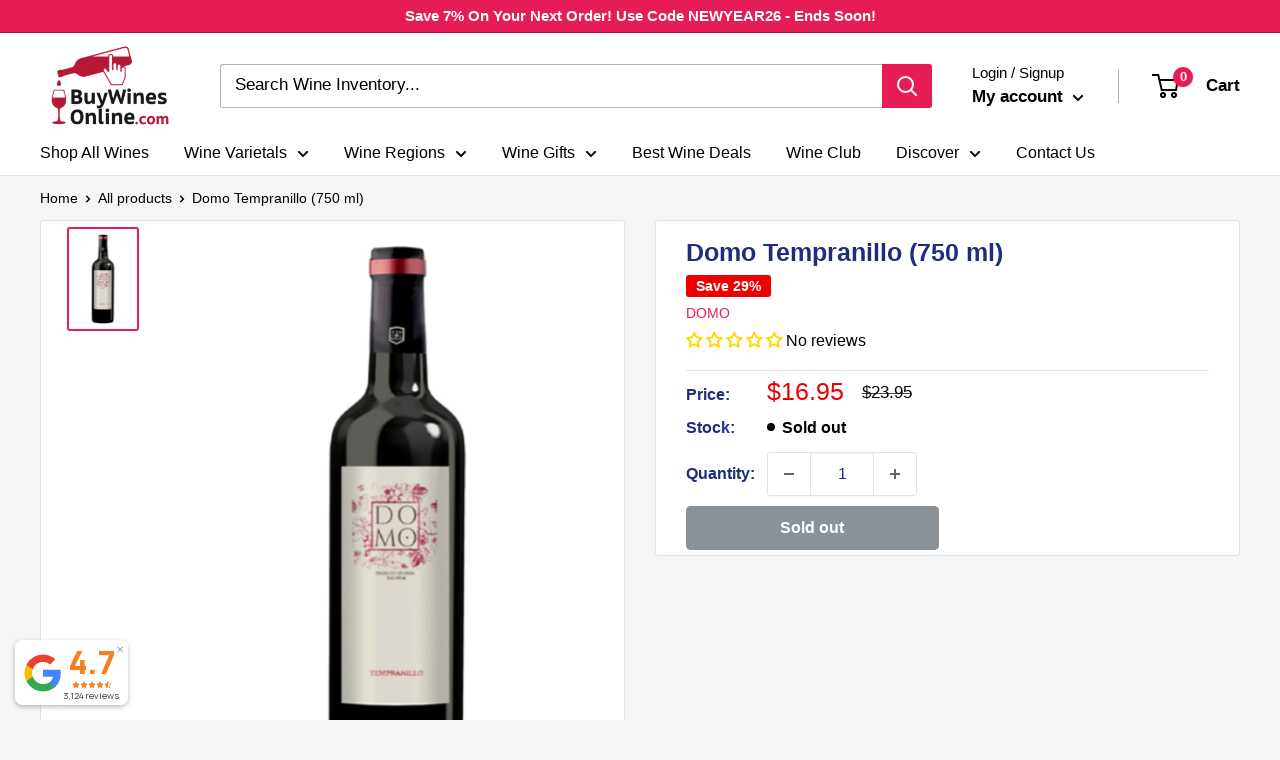

--- FILE ---
content_type: text/html; charset=utf-8
request_url: https://buywinesonline.com/apps/reviews/products?url=https:/buywinesonline.com/products/domo-tempranillo-750-ml
body_size: 329
content:
 [ { "@context": "http://schema.org",  "@type": "Product",  "@id": "https://buywinesonline.com/products/domo-tempranillo-750-ml#product_sp_schemaplus", "mainEntityOfPage": { "@type": "WebPage", "@id": "https://buywinesonline.com/products/domo-tempranillo-750-ml#webpage_sp_schemaplus", "sdDatePublished": "2026-01-18T22:07-0600", "sdPublisher": { "@context": "http://schema.org", "@type": "Organization", "@id": "https://schemaplus.io", "name": "SchemaPlus App" } }, "additionalProperty": [    { "@type": "PropertyValue", "name" : "Tags", "value": [  "Active",  "Bulk Wine",  "Current",  "Google Shopping",  "Red Wine",  "Spain",  "Tempranillo"  ] }   ,{"@type": "PropertyValue", "name" : "Title", "value": [  "Default Title"  ] }   ],     "brand": { "@type": "Brand", "name": "Domo",  "url": "https://buywinesonline.com/collections/vendors?q=Domo"  },  "category":"Tempranillo", "color": "", "depth":"", "height":"", "itemCondition":"http://schema.org/NewCondition", "logo":"", "manufacturer":"", "material": "", "model":"",  "offers": { "@type": "Offer", "@id": "6962965086289",   "availability": "http://schema.org/OutOfStock",    "inventoryLevel": { "@type": "QuantitativeValue", "value": "0" },    "price" : 16.95, "priceSpecification": [ { "@type": "UnitPriceSpecification", "price": 16.95, "priceCurrency": "USD" }  ],      "priceCurrency": "USD", "description": "USD-1695-$16.95-$16.95 -16.95", "priceValidUntil": "2030-12-21",    "shippingDetails": [  { "@type": "OfferShippingDetails", "shippingRate": { "@type": "MonetaryAmount",    "currency": "USD" }, "shippingDestination": { "@type": "DefinedRegion", "addressCountry": [  ] }, "deliveryTime": { "@type": "ShippingDeliveryTime", "handlingTime": { "@type": "QuantitativeValue", "minValue": "", "maxValue": "", "unitCode": "DAY" }, "transitTime": { "@type": "QuantitativeValue", "minValue": "", "maxValue": "", "unitCode": "DAY" } }  }  ],   "seller": { "@type": "Organization", "name": "Buy Wines Online", "@id": "https://buywinesonline.com#organization_sp_schemaplus" } },     "productID":"6962965086289",  "productionDate":"", "purchaseDate":"", "releaseDate":"",  "review": "",   "sku": "DOMOTEMPRANI",   "mpn": 40068292280401,  "weight": { "@type": "QuantitativeValue", "unitCode": "LBR", "value": "3.0" }, "width":"",    "description": "Tasting Notes For Domo Tempranillo\nWonderfully aromatic and deeply intense, the harmony between the more delicate Garnacha and the bolder Tempranillo is immediately apparent. Black cherry, plum, tobacco, and dried fig jump out of the glass and follow through into the juicy palate. The Garnacha gives the wine a more delicate mouthfeel, while the Tempranillo provides classic rustic tannins and bright acidity. \n\n\n",  "image": [      "https:\/\/buywinesonline.com\/cdn\/shop\/products\/DomoTempranillo.jpg?v=1660252412\u0026width=600"      ], "name": "Domo Tempranillo (750 ml)", "url": "https://buywinesonline.com/products/domo-tempranillo-750-ml" }      ,{ "@context": "http://schema.org", "@type": "BreadcrumbList", "name": "Buy Wines Online Breadcrumbs Schema by SchemaPlus", "itemListElement": [  { "@type": "ListItem", "position": 1, "item": { "@id": "https://buywinesonline.com/collections", "name": "Products" } }, { "@type": "ListItem", "position": 2, "item": { "@id": "https://buywinesonline.com/collections/gtin", "name": "GTIN" } },  { "@type": "ListItem", "position": 3, "item": { "@id": "https://buywinesonline.com/products/domo-tempranillo-750-ml#breadcrumb_sp_schemaplus", "name": "Domo Tempranillo (750 ml)" } } ] }  ]